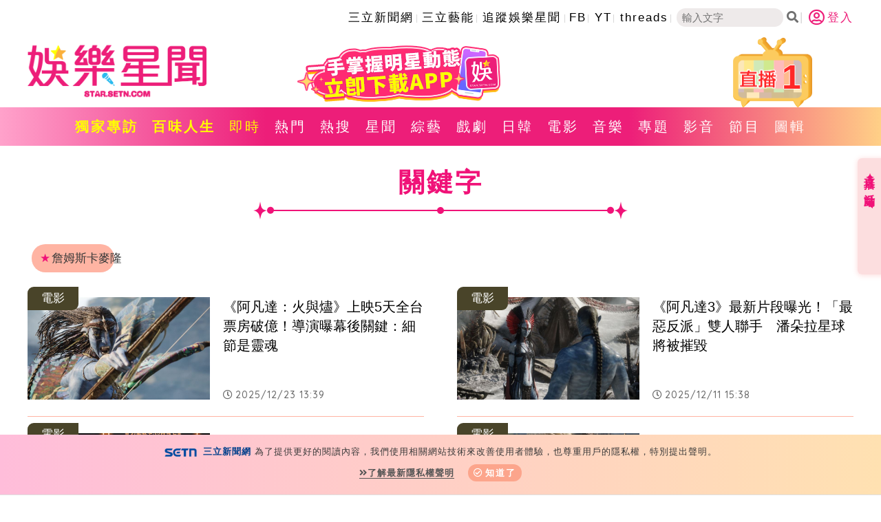

--- FILE ---
content_type: text/html; charset=utf-8
request_url: https://star.setn.com/tag/152874/
body_size: 10015
content:




<!DOCTYPE html>

<html xmlns="http://www.w3.org/1999/xhtml" dir="ltr" lang="zh-Hant" xmlns:og="http://opengraphprotocol.org/schema/" xmlns:fb="http://ogp.me/ns/fb#" itemtype="http://schema.org/">
<head id="Head1">


        <title>詹姆斯卡麥隆 娛樂關鍵字 | 娛樂星聞 STAR.SETN.COM</title>
        <meta name="Title" content="詹姆斯卡麥隆 娛樂關鍵字 | 娛樂星聞 STAR.SETN.COM" />
        <meta name="Description" content="給你最新、最快的詹姆斯卡麥隆娛樂新聞、影音與現場直播，讓你一手掌握藝人八卦、明星動態、網紅新聞、追劇推薦、電影推薦、時尚潮流" />
        <meta name="keywords" content="詹姆斯卡麥隆,娛樂新聞網,娛樂星聞,三立娛樂新聞,戲劇推薦,綜藝新聞,電影情報,藝人新聞,明星新聞,八卦新聞,音樂新聞,日韓偶像,百味人生,願望,綜藝玩很大,綜藝大熱門,天知道,型男大主廚,完全娛樂,愛玩客,超級夜總會,超級紅人榜,戲說台灣,在台灣的故事,寶島神很大,我們回家吧,上山下海過一夜,三立台劇,三立華劇,華流,潮流,上山吧!台灣隊,我們這一攤,SCOOL,上船了各位" />
        <meta name="news_keywords" itemprop="keywords" content="詹姆斯卡麥隆,娛樂新聞網,娛樂星聞,三立娛樂新聞,戲劇推薦,綜藝新聞,電影情報,藝人新聞,明星新聞,八卦新聞,音樂新聞,日韓偶像,百味人生,願望,綜藝玩很大,綜藝大熱門,天知道,型男大主廚,完全娛樂,愛玩客,超級夜總會,超級紅人榜,戲說台灣,在台灣的故事,寶島神很大,我們回家吧,上山下海過一夜,三立台劇,三立華劇,華流,潮流,上山吧!台灣隊,我們這一攤,SCOOL,上船了各位" />
        <meta property="og:title" content="詹姆斯卡麥隆 娛樂關鍵字 | 娛樂星聞 STAR.SETN.COM" />
        <meta property="og:description" content="給你最新、最快的詹姆斯卡麥隆娛樂新聞、影音與現場直播，讓你一手掌握藝人八卦、明星動態、網紅新聞、追劇推薦、電影推薦、時尚潮流" />
        <meta property="og:image" content="https://star.setn.com/content/images/DefaultImage.png" />
        <meta property="og:url" content="https://star.setn.com/tag/152874/" />
        <link rel="canonical" href="https://star.setn.com/tag/152874/" />
        <link rel="alternate" hreflang="zh-Hant" href="https://star.setn.com/tag/152874/" />
    <meta name="application-name" content="三立娛樂星聞" />
    <meta http-equiv="content-type" content="text/html; charset=utf-8" />
    <meta name="viewport" content="width=device-width, initial-scale=1.0, user-scalable=no, minimum-scale=1.0, maximum-scale=1.0">

    
    <meta name="robots" content="max-image-preview:large" />
    <meta property="fb:admins" content="100005669711362" />
    <meta property="fb:app_id" content="1385360291698338" />

    <meta property="og:type" content="article" />
    <meta property="og:locale" content="zh_TW">
    <meta property="og:image:type" content="image/jpeg" />
    <meta property="og:image:width" content="600">
    <meta property="og:image:height" content="315">
    <meta property="og:site_name" name="application-name" content="三立娛樂星聞" />

    <meta name="author" content="娛樂星聞" />
    <meta name="source" content="娛樂星聞" />
    

    <link rel='shortcut icon' type='image/vnd.microsoft.icon' href='/favicon.ico'>  
    <link rel='icon' type='image/png' href='/favicon.png'>    
    <meta name="format-detection" content="telephone=no">

    <link rel="stylesheet" type="text/css" href="/Content/css/reset.css">

    
    <link rel="stylesheet" href="https://www.setn.com/resources/OwlCarousel2-2.3.4/assets/owl.carousel.min.css" />
    <link rel="stylesheet" href="https://www.setn.com/resources/OwlCarousel2-2.3.4/assets/owl.theme.default.min.css" />

    <link rel="stylesheet" type="text/css" href="/Content/css/base.css?v=20260112" />
    <link href="https://www.setn.com/css/keyclock.css" rel="stylesheet" />
    <link rel="stylesheet" type="text/css" href="/Content/css/style.css?v=2025050701" />


    
    <link rel="stylesheet" href="https://cdnjs.cloudflare.com/ajax/libs/font-awesome/5.9.0/css/all.css" />

    <link href="https://fonts.googleapis.com/css2?family=Quicksand:wght@500&display=swap" rel="stylesheet">


    <script src="https://ajax.googleapis.com/ajax/libs/jquery/3.4.1/jquery.min.js"></script>
    <script type="text/javascript" src="https://www.setn.com/js/jquery.cookie.js"></script>
    <script type="text/javascript" src="https://www.setn.com/js/jquery.lazyload.min.js"></script>
    <script type="text/javascript" src="https://www.setn.com/js/CookieUtil.js"></script>
    <script>
        var client_ip = '3.15.20.192';
        var KEYCLOCK = {
            ORIGIN: 'https://oauth.setn.com/',
            LOGIN: '/login',
            LOGOUT: 'https://oauth.setn.com/auth/realms/SETGroup/protocol/openid-connect/logout?redirect_uri=https%3a%2f%2fstar.setn.com%2ftag%2f152874%2f',
            MEMBER: 'https://member.setn.com/Member?base_url=https%3a%2f%2fstar.setn.com&amp;kc_locale=zh-TW',
            CLIENTID: 'star_webclient',
        };
    </script>
    <script type="text/javascript" src="https://www.setn.com/js/keyclock.js"></script>


    



<script>
    var _comscore = _comscore || [];
    _comscore.push({
        c1: "2", c2: "20617561",
        options: {
            enableFirstPartyCookie: true
        }
         });
    (function () {
        var s = document.createElement("script"), el = document.getElementsByTagName("script")[0]; s.async = true;
        s.src = (document.location.protocol == "https:" ? "https://sb" : "http://b") + ".scorecardresearch.com/cs/20617561/beacon.js";
        el.parentNode.insertBefore(s, el);
    })();
</script>
<noscript>
    <img src="http://b.scorecardresearch.com/p?c1=2&c2=20617561&cv=2.0&cj=1" />
</noscript>



<script type='text/javascript'>
    var googletag = googletag || {};
    googletag.cmd = googletag.cmd || [];
    (function () {
        var gads = document.createElement('script');
        gads.async = true;
        gads.type = 'text/javascript';
        var useSSL = 'https:' == document.location.protocol;
        gads.src = (useSSL ? 'https:' : 'http:') +
            '//www.googletagservices.com/tag/js/gpt.js';
        var node = document.getElementsByTagName('script')[0];
        node.parentNode.insertBefore(gads, node);
    })();
</script>

<script src="https://apis.google.com/js/platform.js" async defer>
    { lang: 'zh-TW' }
</script>

<!-- GAID *.setn.com-->
<script type="text/javascript">
    var setn_visitor_id = '';
    var setn_ga_id = '';
    try {
        setn_ga_id = getCookie("_ga");
        if (setn_ga_id.length > 0) {
            //setn_visitor_id 設定為 GAID For 大數據使用
            setn_visitor_id = setn_ga_id.substring(6);
        }
    }
    catch (ex) { }
</script>
<!-- End GAID -->

<!-- Google Tag Manager -->
<script>
    (function (w, d, s, l, i) {
        w[l] = w[l] || []; w[l].push({
            'gtm.start':
                new Date().getTime(), event: 'gtm.js'
        }); var f = d.getElementsByTagName(s)[0],
            j = d.createElement(s), dl = l != 'dataLayer' ? '&l=' + l : ''; j.async = true; j.src =
                'https://www.googletagmanager.com/gtm.js?id=' + i + dl; f.parentNode.insertBefore(j, f);
    })(window, document, 'script', 'dataLayer', 'GTM-NZ3723M');

    //GA4 取代GA3 Event function, 因為使用GTM(不送GTAG Event), 避免 JavaScript 錯誤
    function ga(szSend, szEvent, szEventName, szCategory, szLabel = '') {
    }

</script>
<!-- End Google Tag Manager -->

    <script async defer crossorigin="anonymous" src="https://connect.facebook.net/zh_TW/sdk.js#xfbml=1&version=v5.0&appId=579792962597423&autoLogAppEvents=1"></script>

    
    <script type="text/javascript" src="https://www.setn.com/js/js_base.js?ver=20200525"></script>

    <script type="text/javascript">
        var dfpadCode = "/21685920852/setn_star";
        var image_shost = 'https://attach.setn.com/newsimages';


    </script>

    <script type='text/javascript'>
        var tagtoo_advertiser_id = 2851;
        var tagtoo_ga = document.createElement('script');
        tagtoo_ga.type = 'text/javascript';
        tagtoo_ga.async = true;
        tagtoo_ga.src = '//ad.tagtoo.co/media/ad/track.js';
        var tagtoo_s = document.getElementsByTagName('script')[0];
        tagtoo_s.parentNode.insertBefore(tagtoo_ga, tagtoo_s);
    </script>

    <script type="application/ld+json">
        {
          "@context": "https://schema.org",
          "@type": "Organization",
          "url": "https://star.setn.com/",
          "name": "娛樂星聞 STAR.SETN.COM",
          "image": "https://star.setn.com/content/images/DefaultImage.png",
          "logo": "https://attach.setn.com/images/star_setn_2020.png",
          "address": [
            {
              "@type": "PostalAddress",
              "name": "三立電視",
              "addressCountry": "TW",
              "streetAddress": "舊宗路一段159號",
              "addressLocality": "台北市內湖區",
              "postalCode": "114"
            }
          ],
          "contactPoint": [
            {
              "@type": "ContactPoint",
              "email": "2018setn@gmail.com",
              "telephone": "02-87928888"
            }
          ]
        }
    </script>
</head>
<body>


    <!-- Google Tag Manager (noscript) -->
    <noscript>
        <iframe src="https://www.googletagmanager.com/ns.html?id=GTM-NZ3723M" height="0" width="0" style="display:none;visibility:hidden"></iframe>
    </noscript>
    <!-- End Google Tag Manager (noscript) -->

    <div id="fb-root"></div>
    


    




    <div class="hidden visible_md" id="appLink">
        <div class="btnHeadAd liveClose" id="appLinkR">
            <i class="fas fa-times-circle"></i>
        </div>
        <div id="gad-ad320-fixtop" class="">


            <iframe id="topad" src="//ad.setn.com/Ads/ShowAds/SETN/setn_m_top_300x250" frameborder="0" allowfullscreen scrolling="no" style=" width:100%;"></iframe>
        </div>

    </div>


    <header>
        <div class="topLink align-center hidden-print">

            <ul>
                        <li><a href="https://www.setn.com/" target="_blank">三立新聞網</a></li>
                        <li><a href="https://star.settv.com.tw/?utm_source=setn&amp;utm_medium=star&amp;utm_campaign=settalent" target="_blank">三立藝能</a></li>
                        <li><a href="https://news.google.com/publications/CAAqBwgKMJXZpwwwp-G1BA?hl=zh-TW&amp;gl=TW&amp;ceid=TW%3Azh-Hant" target="_blank">追蹤娛樂星聞</a></li>
                        <li><a href="https://www.facebook.com/star.iset" target="_blank">FB</a></li>
                        <li><a href="https://www.youtube.com/@star_setn" target="_blank">YT</a></li>
                        <li><a href="https://www.threads.net/@setstarmedia" target="_blank">threads</a></li>
                <li class="search-area">
                    <input id="keywordtop" class="txtSearch" name="textfield" type="text" placeholder="輸入文字" size="15"><span class="social-button search btnSearch" id="mHeadSearchBtn"><i class="fas fa-search"></i></span>
                </li>
            </ul>
                <div id="user-login" class="loginBox loginBox-lay-rwd">
                    <div class="hidden">
                        <iframe src="https://oauth.setn.com/auth/realms/SETGroup/loginstatus/login-check-iframe.html" id="myframe" style="display:none;"></iframe>
                    </div>
                </div>
        </div>

        <div class="mainHeader margin1 container flexbox alignCenter">
            <div class="logo">
                <a href="/"><img class="printdiv" src="https://attach.setn.com/images/star_setn_2020.png" alt="娛樂星聞2020" width="260" height="106"></a>
            </div>
            <div class="headerBox flexbox align-center hidden-print">
                    <a href="https://acts.setn.com/starapp/" target="_blank">
                        <img src="https://attach.setn.com/images/2025setne _header-n5.png">
                    </a>
            </div>
                <div class="liveArea hidden-print">
                    <div class="liveTv" id="liveListBtn">
                        <div class="live">1</div>
                        <img src="/Content/images/liveTv.png" alt="直播" width="115" height="103">
                    </div>
                    <div class="dropdownBox" id="liveListBox">
                        <ul class="dropdownLive">
                                <li>
                                    <a href="https://live.setn.com/Live/358" target="_blank">
                                        <span class="liveIcon">&#9873;</span>CH54三立新聞台直播
                                    </a>
                                </li>
                        </ul>
                    </div>
                </div>
        </div>
    </header>

    <div class="mHeadSearch" id="mHeadSearch">
        <div class="hidden visible_md">
            <input id="keywordmobile" type="text" class="searchText txtSearch" data-top="2" data-left="2" name="q" value="" onclick="return false;" id="searchtxt" maxlength="100" placeholder="搜尋" autocomplete="off">
            <a class="s-icon mSearchBtn btnSearch" id="btnSearch" href="javascript:void(0);">
                <i class="fas fa-search"></i>
            </a>
        </div>
    </div>

    <div class="menu hidden-print">
        <div class="container">
            <ul class="flexbox flexboxCenter" id="nav" data-action="tag" data-ctrlUrl="viewall">


                    <li class="navItem "><a href="https://www.setn.com/project.aspx?ProjectID=7091" style="color: #FFFF00; font-weight: bold;" target="_blank">獨家專訪</a></li>
                    <li class="navItem "><a href="https://www.setn.com/Project.aspx?ProjectID=10674" style="color: #FFFF00; font-weight: bold;" target="_blank">百味人生</a></li>
                    <li class="navItem active"><a href="/viewall/"  target="_self">即時</a></li>
                    <li class="navItem "><a href="/viewall/hot"  target="_self">熱門</a></li>
                    <li class="navItem "><a href="/topic"  target="_self">熱搜</a></li>
                    <li class="navItem "><a href="/category/17"  target="_self">星聞</a></li>
                    <li class="navItem "><a href="/category/64"  target="_self">綜藝</a></li>
                    <li class="navItem "><a href="/category/67"  target="_self">戲劇</a></li>
                    <li class="navItem "><a href="/category/45"  target="_self">日韓</a></li>
                    <li class="navItem "><a href="/category/63"  target="_self">電影</a></li>
                    <li class="navItem "><a href="/category/46"  target="_self">音樂</a></li>
                    <li class="navItem "><a href="/projects/"  target="_self">專題</a></li>
                    <li class="navItem "><a href="/videos"  target="_self">影音</a></li>
                    <li class="navItem "><a href="/program"  target="_self">節目</a></li>
                    <li class="navItem "><a href="/photos"  target="_self">圖輯</a></li>
            </ul>
        </div>
    </div>

    




<script>
    var mCookieCount = procAdCookies();
    var hadFloatAd = false;


    function procAdCookies() {
        var recycle = getCookie('m_adRecycle');
        var count = getCookie('m_adRecycleCount');
        var reCount = 1;
        if (recycle === '' || count === '') {
            setCookie('m_adRecycle', reCount, 1800);
            setCookie('m_adRecycleCount', reCount, -1);
        }
        else {
            reCount = parseInt(count, 10) + 1;
            setCookie('m_adRecycleCount', reCount, -1);
        }
        return reCount;
    }


    $(document).ready(function () {
        var paraFloatAd = [];
                
        paraFloatAd.push({
            'ID': 345,
            'RepeatTimes': [],
            'AdCode': '/21685920852/setnews_m_300x250_StarChannel',
            'isntChrome':true,
            'isChrome': false
                    });
                
            
        jQuery.each(paraFloatAd, function (i, ad) {
            if (ad.isntChrome == isntChrome() || ad.isChrome == isChrome()) {
                if ((ad.RepeatTimes.indexOf(mCookieCount) > -1 || ad.RepeatTimes.length <= 0) && isMobile() && $(window).width() < 900) {
                    var tempPara = [{ plate: ad.AdCode, size: [[300, 250], [320, 480]], id: 'div-gpt-ad-1484644479957-0', area: 'gad_div-gpt-ad-1423797127883-0', marginTop: 0 }];
                    GoogleADExecute(tempPara, function (event) { if (!event.isEmpty) { active_m_ad(); } });
                    hadFloatAd = true;
                }
            }
        });
            


    });





</script>


    <div id="float_ad" style="display: none;">
        <div id="ad">
            <div class="close_ad"></div>
            <div id='gad_div-gpt-ad-1423797127883-0'></div>
        </div>
    </div>



    


<div class="container">
    <div class="margin2">
        <div class="title"><h2>關鍵字</h2></div>
        <span class="titleBorder"></span>
        <nav class="realtimeNav">
            <ul class="flexbox flexboxStart">
                <li><span>&#9733;</span>詹姆斯卡麥隆</li>
            </ul>
        </nav>
    </div>
    <div class="flexbox realtimeNews">
        


        <div class="newsItems">
            <div class="flexbox flexboxStart">
                <div class="rtNewsPic">
                    <div class="headlineNo" style="background-color:#494429;">電影</div>
                    <a href="/news/1769651" target="_blank">
                        <div class="imageContainer">
                            
                            <img class="" src="https://attach.setn.com/newsimages/2025/12/23/5393418-PH.jpg" data-src="https://attach.setn.com/newsimages/2025/12/23/5393418-PH.jpg" data-site="Star" alt="《阿凡達》5天全台破億　導演曝幕後關鍵">
                        </div>
                    </a>

                </div>
                <div class="rtNewsInfo">
                    <h3 class="newsTitle"><a href="/news/1769651" target="_blank">《阿凡達：火與燼》上映5天全台票房破億！導演曝幕後關鍵：細節是靈魂</a></h3>
                    <div class="newsTime"><i class="far fa-clock"></i><time>2025/12/23 13:39</time></div>
                </div>
            </div>

        </div>
        <div class="newsItems">
            <div class="flexbox flexboxStart">
                <div class="rtNewsPic">
                    <div class="headlineNo" style="background-color:#494429;">電影</div>
                    <a href="/news/1764127" target="_blank">
                        <div class="imageContainer">
                            
                            <img class="lazy" src="/content/images/DefaultImage.png" data-src="https://attach.setn.com/newsimages/2025/12/11/5379229-PH.jpg" data-site="Star" alt="《阿凡達3》新片段曝光　潘朵拉將被摧毀">
                        </div>
                    </a>

                </div>
                <div class="rtNewsInfo">
                    <h3 class="newsTitle"><a href="/news/1764127" target="_blank">《阿凡達3》最新片段曝光！「最惡反派」雙人聯手　潘朵拉星球將被摧毀</a></h3>
                    <div class="newsTime"><i class="far fa-clock"></i><time>2025/12/11 15:38</time></div>
                </div>
            </div>

        </div>
        <div class="newsItems">
            <div class="flexbox flexboxStart">
                <div class="rtNewsPic">
                    <div class="headlineNo" style="background-color:#494429;">電影</div>
                    <a href="/news/1760311" target="_blank">
                        <div class="imageContainer">
                            
                            <img class="lazy" src="/content/images/DefaultImage.png" data-src="https://attach.setn.com/newsimages/2025/12/03/5369532-PH.jpg" data-site="Star" alt="《阿凡達》特典一次看　他喊：震撼到心底">
                        </div>
                    </a>

                </div>
                <div class="rtNewsInfo">
                    <h3 class="newsTitle"><a href="/news/1760311" target="_blank">《阿凡達3》世界首映！導演喊：情感震撼到心底　影城特典A3海報一次看</a></h3>
                    <div class="newsTime"><i class="far fa-clock"></i><time>2025/12/03 16:57</time></div>
                </div>
            </div>

        </div>
        <div class="newsItems">
            <div class="flexbox flexboxStart">
                <div class="rtNewsPic">
                    <div class="headlineNo" style="background-color:#494429;">電影</div>
                    <a href="/news/1757515" target="_blank">
                        <div class="imageContainer">
                            
                            <img class="lazy" src="/content/images/DefaultImage.png" data-src="https://attach.setn.com/newsimages/2025/11/27/5362550-PH.jpg" data-site="Star" alt="《阿凡達3》幕後曝　他喊比前兩部更震撼">
                        </div>
                    </a>

                </div>
                <div class="rtNewsInfo">
                    <h3 class="newsTitle"><a href="/news/1757515" target="_blank">《阿凡達3》幕後曝光！三大影后齊聲背書　他保證超震撼：前兩部集大成</a></h3>
                    <div class="newsTime"><i class="far fa-clock"></i><time>2025/11/27 21:52</time></div>
                </div>
            </div>

        </div>



    </div>

    







</div>




        <div class="wrapper3">
            <div class="container">
                


<div class="title"><h2>最新圖輯</h2></div>
<span class="titleBorder"></span>
<div class="flexbox photoBox photoRow">
    <div class="album">
        <div>
            <a href="/photo/10738" target="_blank">
                <div class="photoContainer">
                    <img class="lazy" src="/content/images/DefaultImage.png" data-src="https://attach.setn.com/newsimages/2025/12/25/5397080-XXL.jpg" alt="羅志祥30周年演唱會" width="510" height="340">
                </div>
            </a>

            <div class="photoInfo flexbox flexboxStart">
                <div class="photoIcon"><i class="fas fa-camera-retro"></i></div>
                <h3 class="newsTitle"> <a href="/photo/10738" target="_blank">羅志祥30周年演唱會</a></h3>
            </div>
        </div>
        
    </div>
    <div class="album">
        <div>
            <a href="/photo/10737" target="_blank">
                <div class="photoContainer">
                    <img class="lazy" src="/content/images/DefaultImage.png" data-src="https://attach.setn.com/newsimages/2025/12/25/5397053-XXL.jpg" alt="凱琳專訪" width="510" height="340">
                </div>
            </a>

            <div class="photoInfo flexbox flexboxStart">
                <div class="photoIcon"><i class="fas fa-camera-retro"></i></div>
                <h3 class="newsTitle"> <a href="/photo/10737" target="_blank">凱琳專訪</a></h3>
            </div>
        </div>
        
    </div>
    <div class="album">
        <div>
            <a href="/photo/10736" target="_blank">
                <div class="photoContainer">
                    <img class="lazy" src="/content/images/DefaultImage.png" data-src="https://attach.setn.com/newsimages/2025/12/25/5397035-XXL.jpg" alt="黃鐙輝、吳念軒、黃騰浩專訪" width="510" height="340">
                </div>
            </a>

            <div class="photoInfo flexbox flexboxStart">
                <div class="photoIcon"><i class="fas fa-camera-retro"></i></div>
                <h3 class="newsTitle"> <a href="/photo/10736" target="_blank">黃鐙輝、吳念軒、黃騰浩專訪</a></h3>
            </div>
        </div>
        
    </div>


</div>

            </div>
        </div>


<div class="wrapper1">
    <div class="container flexbox alignCenter eAd_hotFocus">
        <div class="e_ad">
            <div id="gad_div-gpt-ad-marketing_bottom"></div>
        </div>
        <div class="hotFocus">

<div class="title"><h2>HOT焦點</h2></div>
<span class="hotBorder"></span>


<div class="hotWrapper">

        <div class="newsImgList flexbox marginB">
            <a href="/news/1784272" target="_blank">
                <div class="newsImg">
                    <div class="imageContainer">
                        
                        <img class="lazy" src="/content/images/DefaultImage.png" data-src="https://attach.setn.com/newsimages/2026/01/21/5427080-L.jpg" alt="近50年經典不敗！愛妮雅絲瓜露榮獲玉山獎" width="210" height="118">
                    </div>
                </div>
            </a>

            <div class="newsImgInfo flexbox align-content hotNews">
                <h3 class="newsTitleWrap"><a href="/news/1784272" target="_blank">近50年經典不敗！愛妮雅絲瓜露榮獲玉山獎</a></h3>
            </div>

        </div>
        <div class="newsImgList flexbox marginB">
            <a href="/news/1784065" target="_blank">
                <div class="newsImg">
                    <div class="imageContainer">
                        
                        <img class="lazy" src="/content/images/DefaultImage.png" data-src="https://attach.setn.com/newsimages/2026/01/21/5426816-L.jpg" alt="寒冬送暖！郭子乾伴獨居長者圍爐、大掃除" width="210" height="118">
                    </div>
                </div>
            </a>

            <div class="newsImgInfo flexbox align-content hotNews">
                <h3 class="newsTitleWrap"><a href="/news/1784065" target="_blank">寒冬送暖！郭子乾伴獨居長者圍爐、大掃除</a></h3>
            </div>

        </div>
        <div class="newsImgList flexbox marginB">
            <a href="/news/1783670" target="_blank">
                <div class="newsImg">
                    <div class="imageContainer">
                        
                        <img class="lazy" src="/content/images/DefaultImage.png" data-src="https://attach.setn.com/newsimages/2026/01/20/5425682-L.jpg" alt="「腕」救健康！別輕忽手腕痠痛" width="210" height="118">
                    </div>
                </div>
            </a>

            <div class="newsImgInfo flexbox align-content hotNews">
                <h3 class="newsTitleWrap"><a href="/news/1783670" target="_blank">「腕」救健康！別輕忽手腕痠痛</a></h3>
            </div>

        </div>

</div>

<div class="more hotMore"><a href="/viewall/31" target="_blank">更多焦點+</a></div>








        </div>
    </div>
</div>


<link href="/Content/css/neo4jd3.css" rel="stylesheet" />


    <div class="container categoryArea">
        <div class="title"><h2>熱門人物</h2></div>
        <span class="titleBorder"></span>
        <div class="flexbox categoryBox" id="hotPerson">

        </div>
    </div>

    <footer class="hidden-print">
        <div class="footerInfo flexbox">
            <div class="footerLink">
                    <ul>
                            <li><a href="https://www.setn.com/about.aspx" target="_self">關於三立新聞網</a></li>
                            <li><a href="https://www.setn.com/Privacy.aspx" target="_self">隱私權聲明</a></li>
                            <li><a href="https://blogs.iset.com.tw/setn/" target="_self">三立新聞自律守則</a></li>
                            <li><a href="mailto:2018setn@gmail.com" target="_self">合作提案窗口</a></li>
                            <li><a href="https://www.setn.com/tellme.aspx?dtype=3" target="_blank">意見反應</a></li>
                    </ul>
            </div>
            <div class="appLink flexbox">
                <a href="https://acts.setn.com/event/2024newsapp/" target="_blank">
                    <img src="/Content/images/icon/setnApp.png" alt="三立新聞網APP" width="57" height="57">
                </a>
                <a href="https://acts.setn.com/starapp/" target="_blank">
                    <img src="/Content/images/icon/entApp.png" alt="娛樂星聞APP" width="57" height="57">
                </a>
            </div>
        </div>
        <div class="copyright">Copyright ©2026 Sanlih E-Television All Rights Reserved 版權所有 盜用必究 台北市內湖區舊宗路一段159號 02-8792-8888</div>

    </footer>


    <div id="gotop" class="hidden-print"><i class="fa fa-angle-up"></i></div>



        <div id="divFloatToolsView" class="floatArea flexbox floatArea_hidden hidden-print">
            <div class="floatTitle" id="floatAreaTab">
                <div class="onlineA">直播✦活動</div>
                <div class="arrowBlock" style="width: 100%; text-align: center; margin-top: 10px;"><span class="arrow"></span></div>
            </div>

            <div>
                    <div class="float">
                        <div class="floatCarousel owl-carousel owl-theme">
                                <div class="item">
                                    <a class="gt" pa="全網" pl="浮水印-上" lb="《上山吧！台灣隊》人生幹大事" href="https://www.youtube.com/watch?v=2HG6aL31-ho" target=&quot;_blank&quot;>
                                        <img class="owl-lazy" data-src="https://attach.setn.com/images/20251126_team taiwan_140x270.png" alt="《上山吧！台灣隊》人生幹大事" width="140" height="270">
                                    </a>
                                </div>
                                <div class="item">
                                    <a class="gt" pa="全網" pl="浮水印-上" lb="台灣彩券開獎直播中" href="https://acts.setn.com/event/ilottery/" target=&quot;_blank&quot;>
                                        <img class="owl-lazy" data-src="https://attach.setn.com/images/20231229205159_lotto_140x270.png" alt="台灣彩券開獎直播中" width="140" height="270">
                                    </a>
                                </div>
                        </div>
                    </div>

                    <div class="float">
                        <div class="floatCarousel owl-carousel owl-theme">
                                <div class="item">
                                    <a class="gt" pa="全網" pl="浮水印-下" lb="追蹤娛樂Google新聞" href="https://news.google.com/publications/CAAqBwgKMJXZpwwwp-G1BA?hl=zh-TW&amp;gl=TW&amp;ceid=TW%3Azh-Hant" target=&quot;_blank&quot;>
                                        <img class="owl-lazy" data-src="https://attach.setn.com/images/google news-setnE3_140x135.gif" alt="追蹤娛樂Google新聞" width="140" height="135">
                                    </a>
                                </div>

                            
                        </div>
                    </div>

            </div>
        </div>


    <div id="compass-fit-4307894"></div>
    <script charset="UTF-8">
        if (isMobile()) {
            (function () {
                var _lgy_lw = document.createElement("script");
                _lgy_lw.type = "text/javascript";
                _lgy_lw.charset = "UTF-8";
                _lgy_lw.async = true;
                _lgy_lw.src = "https://nt.compass-fit.jp/lift_widget.js?adspot_id=4307894";
                var _lgy_lw_0 = document.getElementsByTagName("script")[0];
                _lgy_lw_0.parentNode.insertBefore(_lgy_lw, _lgy_lw_0);
                })();
        }

    </script>



    <div class="privacy-area" style="display:none;">
        <img src="/Content/images/logo/logo-title-s.png" width="47" height="12">
        <span style="font-weight: 700; color: #04418c; margin-right: 5px;">三立新聞網</span>為了提供更好的閱讀內容，我們使用相關網站技術來改善使用者體驗，也尊重用戶的隱私權，特別提出聲明。<br>
        <div>
            <span class="privacy-link"><a href="https://www.setn.com/privacy.aspx" target="_blank" class="gt" pa="隱私權" pl="隱私權聲明"><i class="fas fa-angle-double-right"></i>了解最新隱私權聲明</a></span>
            <span class="privacy-bt"><a href="javascript:void(0);" id="btnPrivacy" target="_blank"><i class="far fa-check-circle"></i>知道了</a></span>
        </div>
    </div>
    <input id="hfWebsite" type="hidden" value="8" />


    <script type="text/javascript" src="https://www.setn.com/resources/owlcarousel/owl.carousel.min.js"></script>
    <script type="text/javascript" src="https://www.setn.com/js/ga/googleanalytics.js"></script>


    <script type="text/javascript" src="/Scripts/base.js"></script>
    <script type="text/javascript" src="/Scripts/script.js?v=20221121"></script>
    <script type="text/javascript" src="/Scripts/LogTracer.js"></script>

    
    
    <script>
        $(document).ready(function () {
            var para = [{ plate: 'search_300x250_1', id: 'div-gpt-ad-marketing_bottom' }];

            LoadAD(para);
        });
    </script>



    <script type="text/javascript">

        var hostname = document.domain;
        if (hostname.indexOf("sanlih") > -1) {
            document.domain = 'sanlih.com.tw';
        }
        else if (hostname.indexOf("setn") > -1) {
            document.domain = 'setn.com';
        }

        $(function () {
            BarAD();
            $("#mHeadSearchBtn").click(function () {
                $('#mHeadSearch').slideToggle();
            });


            setTimeout(function () {
                $("#divFloatToolsView").addClass("floatArea_hidden");
            }, 10000);

            $("#liveListBtn").click(function () {
                $("#liveListBox").fadeToggle();
            });

            $(window).click(function () {
                $("#liveListBox").fadeOut();
            });

            $('#liveListBox, #liveListBtn').click(function (event) {
                event.stopPropagation();
            });



            $('.closeModal, .modalLayBG').click(function () {

                $('.modalLay').fadeOut(200);

                var $_iframeCover = $(this).parents(".modalLay").find("#iframeCover");

                if ($_iframeCover.length > 0) {
                    $_iframeCover.empty();
                }

                return false;
            });


            //MTopBannerStatus

            var MobileTopBanner = getCookie('MTopBannerStatus');

            if ((MobileTopBanner != false && MobileTopBanner != "false") || MobileTopBanner == "") {
                try {
                    $('#topad').on('load', function () {
                        var $_iframe = $(this);
                        var $_contents = $_iframe.contents();
                        if ($_contents.find("#player").length > 0) {
                            $_iframe.css("height", "56.25vw");
                            $("#appLink").show();

                            document.getElementById('topad').contentWindow.proceBannerAdsView();

                        }
                        else if ($_contents.find("#imgBG").length > 0) {
                            $_iframe.css("height", "calc(100vw * 5 / 32 )");
                            $("#appLink").show();

                        }
                        else {
                            $("#appLink").remove();

                        }
                    });
                } catch (e) {
                    $("#appLink").remove();

                }

            }
            else {
                $("#appLink").remove();
            }

            if (!isMobile()) {
                $("#appLink").remove();
            }


            $("#appLinkR").click(function () {
                cookieHelper.SetMobileTopBanner();
                $("#appLink").remove();
            });

            if ($(".curtainBtn").length > 0) {
                var CurtainADCount = 15;
                setTimeout(function () {
                    if ($(".curtain-center").hasClass("active")) {
                        $(".curtainBtn").click();
                    }
                }, 1000 * CurtainADCount);
            }
            HotPerson();

        });

        function BarAD() {
            var width = screen.width;



            if (width > 970) {
                var custTagIdUrl = "";
                try {
                    if (customtagid != null && customtagid != "") {
                        custTagIdUrl = "?customtagid=" + customtagid;
                    }
                }
                catch (ex) {
                }
                var para = [{ plate: '/21685920852/setnE_expand_all', size: [[970, 250]], id: 'div-gpt-ad-masthead_all_PC', area: 'gad_div-gpt-ad-masthead_all_PC' }];
                GetFlowAD("https://ad.setn.com/Ads/AdIsShow/SETN/top_header_setn" + custTagIdUrl, para, "gad_div-gpt-ad-masthead_all_PC");


            } else if (width >= 768 && width <= 970) {

                var para = [{ plate: 'setnE_expand_all', id: 'div-gpt-ad-masthead_all_PAD', size: [728, 90] }];
                LoadAD(para);

            } else if (width < 768) {

                var para = [{ plate: 'setnE_expand_all', id: 'div-gpt-ad-masthead_all_PAD', size: [320, 100] }];
                LoadAD(para);

            }
            else {
                $("#gad_div-gpt-ad-masthead_all").empty();
            }
        }
      
        function footerADchg() {

            var $_iframe = $('#footerAD');
            var $_contents = $_iframe.contents();

            $_iframe.css("height", $_contents.find("body").height());

        }


        function HotPerson() {
            var hp = [
  {
    "no": 1,
    "tagID": 449054,
    "tagText": "斐棋"
  },
  {
    "no": 2,
    "tagID": 3568,
    "tagText": "許孟哲"
  },
  {
    "no": 3,
    "tagID": 16780,
    "tagText": "貝克漢"
  },
  {
    "no": 4,
    "tagID": 85599,
    "tagText": "徐亨"
  },
  {
    "no": 5,
    "tagID": 3761,
    "tagText": "維多利亞"
  },
  {
    "no": 6,
    "tagID": 164684,
    "tagText": "林姵君"
  },
  {
    "no": 7,
    "tagID": 175884,
    "tagText": "咪妃"
  },
  {
    "no": 8,
    "tagID": 29596,
    "tagText": "賈永婕"
  },
  {
    "no": 9,
    "tagID": 18117,
    "tagText": "侯佩岑"
  },
  {
    "no": 10,
    "tagID": 28129,
    "tagText": "宋慧喬"
  },
  {
    "no": 11,
    "tagID": 11771,
    "tagText": "伊能靜"
  },
  {
    "no": 12,
    "tagID": 162768,
    "tagText": "張瀚元"
  },
  {
    "no": 13,
    "tagID": 74567,
    "tagText": "三上悠亞"
  },
  {
    "no": 14,
    "tagID": 120584,
    "tagText": "梓梓"
  },
  {
    "no": 15,
    "tagID": 505805,
    "tagText": "FormosaSexy"
  },
  {
    "no": 16,
    "tagID": 126108,
    "tagText": "Beckham"
  },
  {
    "no": 17,
    "tagID": 22150,
    "tagText": "曹西平"
  },
  {
    "no": 18,
    "tagID": 48412,
    "tagText": "Jeremy"
  },
  {
    "no": 19,
    "tagID": 64614,
    "tagText": "祖雄"
  },
  {
    "no": 20,
    "tagID": 169430,
    "tagText": "賴冠霖"
  }
];

            jQuery.each(hp, function (i, item) {
                $("#hotPerson").append('<a href="/tag/' + item.tagID + '?utm_source=star.setn.com&utm_medium=keyword&utm_campaign=personkeyword"><div class="categoryName"><span>&starf;</span>' + item.tagText + '</div></a>');
                if (i > 20) {
                    return false;
                }
            });

        }
    </script>

</body>
</html>


--- FILE ---
content_type: text/html; charset=utf-8
request_url: https://www.google.com/recaptcha/api2/aframe
body_size: 266
content:
<!DOCTYPE HTML><html><head><meta http-equiv="content-type" content="text/html; charset=UTF-8"></head><body><script nonce="DbJEHGJ8OC5sjdpsbuvcZg">/** Anti-fraud and anti-abuse applications only. See google.com/recaptcha */ try{var clients={'sodar':'https://pagead2.googlesyndication.com/pagead/sodar?'};window.addEventListener("message",function(a){try{if(a.source===window.parent){var b=JSON.parse(a.data);var c=clients[b['id']];if(c){var d=document.createElement('img');d.src=c+b['params']+'&rc='+(localStorage.getItem("rc::a")?sessionStorage.getItem("rc::b"):"");window.document.body.appendChild(d);sessionStorage.setItem("rc::e",parseInt(sessionStorage.getItem("rc::e")||0)+1);localStorage.setItem("rc::h",'1769052881011');}}}catch(b){}});window.parent.postMessage("_grecaptcha_ready", "*");}catch(b){}</script></body></html>

--- FILE ---
content_type: text/css
request_url: https://star.setn.com/Content/css/base.css?v=20260112
body_size: 7872
content:
@charset "utf-8";

@font-face {
    font-family: 'New Microsoft JhengHei';
    unicode-range: U+7db0, U+78A7, U+7B75;
    font-style: normal;
    font-weight: bold;
    src: local(MS Gothic), local(Yu Gothic);
}

@font-face {
    font-family: 'New Microsoft JhengHei';
    unicode-range: U+7db0, U+78A7, U+7B75;
    font-style: normal;
    font-weight: normal;
    src: local(微軟正黑體), local(Microsoft JhengHei);
}


html, body {
    -webkit-text-size-adjust: none;
    font-family: Verdana, 'New Microsoft JhengHei','Microsoft JhengHei', sans-serif;
    font-size: 17px;
    text-align: center;
    margin: 0;
    color: #3a3a3a;
}
time, .newsTime {
    font-family: 'Quicksand', sans-serif;
    letter-spacing: 1px;
}
a{
  text-decoration: none;
  color: #000000;
  cursor: pointer;
}
    a:hover, .privacy-link a:hover, .item a h3:hover,
    .topicNewsBox a:hover .newsWord, .newsArticle-block a:hover {
        color: #f01278;
    }
.privacy-link a:hover{border-bottom: 1px solid #f01278;}
.privacy-bt a:hover{background-color: #f01278;}
.projectBoxMore {
    order: 3;
    width: 100%;
}
.projectMore a{
  display:block;
  color: #000000;
  padding: 10px 0px;
  font-size: 17px;
  letter-spacing: 0.16rem;
  font-weight: 700;
  padding-right: 16px;
}

.projectMore > a > span {
    color: #F01278;
}
    .more a, .hotMore a {
        display: block;
        border: 1px solid #f01278;
        color: #f01278;
        border-radius: 50px;
        padding: 10px 40px;
        font-size: 17px;
        letter-spacing: 2px;
        margin: 2% auto;
    }
    .moreTopic {
        padding-top: 37px;
    }


.more a {
    width: 20%;
    margin-top: 37px;
}
.hotMore a{ width: 60%;}
.more a:hover {
    background-color: #F01278;
    border: 1px solid #F01278;
    color: #fff;
    font-weight: 700;
}
.projectMore a:hover {
    color: #F01278;
}


.titleBorder,.hotBorder{
  width: 86%;
  max-width: 550px;
  height: 26px;
  display: block;
  background-size: 100%;
  background-repeat: no-repeat;
  background-position: center;
  margin: 0 auto 23px auto;
}
.titleBorder{ background-image: url(../images/titleImg.png);}
.hotBorder {
    background-image: url(../images/hotBorderImg.png);
    width: 100%;
    background-size: contain;
}
.headerBox a {
  width: auto;
  height: 100%;
  margin: 0 auto;
}
.projectBorder {
  width: 70%;
}
.container{
  max-width: 1200px;
  margin: 2% auto;
  width: 98%;
}
.hidden {
    display: none;
}
h2,h3{ font-weight: normal;}
img,.liveCon.newsLive{ display: block; width: 100%; height:auto;}
.flexbox{
  display: flex;
  justify-content: space-between;
  flex-wrap:wrap;
}
.flexboxCenter{ justify-content: center;}
.flexboxStart{ justify-content: flex-start;}
.align-content{ align-content:space-between;}
.alignCenter{ align-items: center;}
.flexColumn{flex-direction: column;}
.marginB{ margin-bottom:5%;}
.margin1_0{margin: 1% 0;}
.margin2{margin:2% 0;}
.marginTB{ margin:2% auto;}
i{ margin-right: 1%;}
.flexwrap{flex-wrap: wrap;}
.flexnowrap{flex-wrap: nowrap;}
.btnSearch {
 cursor:pointer;
}

/*iframe youtube-------------------------------------------------*/
.video-container {
    position: relative;
    padding-bottom: 56.25%;
    height: 0;
    overflow: hidden;
}

    .video-container iframe, .video-container object, .video-container embed {
        position: absolute;
        top: 0;
        left: 0;
        width: 100%;
        height: 100%;
    }

/*over5min*/
.over5minSection{display: none;}
.over5minArea{
    z-index: 99999;
    position: fixed;
    width: 90%;
    transform: translate(-50%, -50%);
    top: 50%;
    left: 50%;
    background-color: #fff;
    padding: 30px;
    border-radius: 15px;
    box-shadow: 0px 0px 8px #888888;
    max-width: 1200px;
}
.over5min{  
  font-size: 24px;
  line-height: 1.6;
  border-bottom: 1px solid #e5e5e5;
  margin-bottom: 2%;
  text-align: left;
  padding: 8px 0;
}
.over5min p{width: 90%;color: #fc798d}
.over5minNewsBox a {
    width: 47%;
    display: inline-block;
    border-bottom: 1px solid #e5e5e5;
    margin-bottom: 1em;
    margin-right: 1em;
}
.over5minNewsBox a .newsInfo{width: 55%}
.over5minNewsBox{width: 70%;}
.over5minNewsBox .titleBorder{width: 100%;}
.over5minNewsBox h3{
  white-space: pre-wrap;
  overflow: visible;
  text-overflow: initial;
  text-align: left;
  line-height: 1.4;
}
/*over5min end*/

/*privacy*/
.privacy-area {
    position: fixed;
    bottom: 0;
    left: 0;
    width: 100%;
    text-align: center;
    letter-spacing: 1px;
    line-height: 24px;
    padding: 1em 2em;
    font-size: 13px;
    border-bottom: 1px solid #E0E0E0;
    background: linear-gradient(90.05deg, #FFBDDA 0%, #FFE1B1 100%);
    backdrop-filter: blur(20px);
    -webkit-backdrop-filter: blur(20px);
    z-index: 9;
    box-sizing: border-box;
}
.privacy-area img {
    width: 47px;
    margin-right: 4px;
    vertical-align: middle;
    display: inline-block;
}
.privacy-link { margin-right: 15px;}
.privacy-link a {
    color: #555;
    font-weight: 700;
    border-bottom: 1px solid #555;
}
.privacy-bt a {
    margin-top: 5px;
    color: #FFF;
    border-radius: 50px;
    font-weight: 700;
    background-color: #fca58c;
    padding: 5px 8px;
    letter-spacing: 2px;
}
.privacy-bt i { margin-right: 2px;}
.fa-angle-double-right{margin-right: 0;}
.fa-check-circle:before {
    content: "\f058";
}
.privacy-area > div {
  padding: 0.5em 0.25em;
}

@media (max-width: 1200px) {
    .privacy-area {
        padding: 0.75em 0.75em 3.5em 0.75em;
        text-align: justify;
    }

        .privacy-area > div {
            position: absolute;
            bottom: 1.25em;
            right: 1em;
        }
}

/*privacy end*/
.margin1 {
    margin: 1% auto;
}
.headAd{ margin: 3% auto;}
#gad_div-gpt-ad-masthead_all_PC {
    height: 250px;
}
/*header*/
header{ position: relative;}
.mainHeader {
    margin: 0 auto 0 auto;
    flex-wrap: nowrap;
    align-items: flex-end;
}
.topLink{  
  justify-content: flex-end; 
  height: 50px;
  letter-spacing: 2px;
  width: 99%;
  max-width: 1200px;
  margin: 0 auto;
}
    .topLink ul li, .footerLink ul li {
        display: inline-block;
        color: #707070;
        white-space: nowrap;
    }


        .topLink ul li:not(:last-child)::after, .footerLink ul li:not(:last-child)::after {
            content: "|";
            color: #d6d6d6;
            font-size: 12px;
            margin-left: 3%;
            vertical-align: middle;
        }

.search-area input {
    height: 25px;
    border-style: none;
    margin-right: 5px;
    border-radius: 50px;
    background-color: #EEEAEA;
    font-size: 15px;
    padding-left: 8px;
    outline: none;
}
.align-center{ display: flex; align-items: center;}
.logo{ width: 260px;}
.headerBox{ width: 45%;}
/*reciprocal*/
.reciprocal_area{ width: 30%;}
.reciprocal{ font-size: 45px; font-weight: 800;}
.reciprocal span{ font-size: 14px;}

/*dark*/
.reciprocal_title{color:#3a3a3a;}
.reciprocal{color: #b20000;}

/*light*/
.reciprocal_title-light{color:#ffffff;}
.reciprocal-light{color: #fccc99;}
/*reciprocal end*/

.liveTv{
  width: 50%;
  max-width: 115px;
  position: relative;
  cursor: pointer;
}
.live{
  position: absolute;
  font-weight: bold;
  font-size: 50px;
  color: #ff2828;
  top: 33%;
  right: 14%;
  z-index: 2;
  text-shadow: -1px 0 white, 0 1px white, 1px 0 white, 0 -1px white;
}
.liveArea {
    position: relative;
    display: flex;
    flex: 1;
    margin-right: 5%;
    justify-content:flex-end;
}

.dropdownBox{
  display: none;
  position: absolute;
  z-index: 999;
  top: 0px;
  left: auto;
  right: -3%;
}
.dropdownLive{
  border-radius: 8px;
  font-size: 16px;
  width: 300px;
  background-color: #f4b73b;
  letter-spacing: 1px;
  border: 1px solid rgb(244, 183, 59);
  top: 110px;
  position: absolute;
  right: 65px;
  filter: drop-shadow(0px 0px 4px #99804f);
  text-align: left;
  text-indent: 2em;
}
.dropdownLive:before {
    content: "";
    border-bottom: 10px solid #f4b73b;
    border-right: 10px solid transparent;
    border-left: 10px solid transparent;
    position: absolute;
    top: -10px;
    right: 45px;
    z-index: 10;
}
.dropdownLive li{ line-height: 2.2;}
/*.dropdownLive li:last-child{display: none;}*/
.dropdownLive .divider {
    height: 2px;
    overflow: hidden;
    background-color: #eaa61f;
    border-bottom: 1px solid #c98805;
}
.liveIcon{
  color: #ff2828;
  font-size: 18px;
  margin-right: 4px;
}
/*header*/

/*menu*/
.navFixed {
    z-index: 10;          
    position: fixed;      
    top: 0;
    left: 0;
    margin-top: 0;
    min-width: 100%; 
}
.menu {
    background: linear-gradient(90.05deg, #FFA2CB 0%, #ED1E79 30.21%, #ED1E79 71.35%, #FFD087 100%);
}
.menu div{ margin:0% auto;}
.menu ul li a{
  color: #FFFFFF;
  letter-spacing: 3px;
  font-size: 20px;
  padding: 18px 10px;
  display: block;
}
    .menu ul li a:hover {
        color: #f01278 !important;
        background: #FFFF00;
        font-weight: 700;
    }
    .menu ul li.active a {
        color: #ffff00;
    }
/*menu end*/


.closeModal {
    cursor: pointer;
}
#appLink {
    position: relative;
    display:none;

}
.btnHeadAd {
    position: absolute;
    right: 1%;
    z-index: 2;
    height: 25px;
    width: 25px;
}
.fa-times-circle{
  font-size: 25px;
  border: 2px solid white;
  border-radius: 50px;    
  top: -15px;
  background-color: #fff;
  filter: drop-shadow(0px 0px 2px #666666);
  cursor: pointer;
}
.fa-times-circle{right: 90px;}
.liveClose i{right:0;}
.title *{
  font-size: 38px;
  margin-top: 5px;
  margin-bottom: 0;
  color: #f01278;
  font-weight: 100;
  text-align: center;
  line-height: 55px;
  letter-spacing: 3px;
  font-weight: 700;
}

.titleBigger {
    font-size: 19px !important;
}
/*hot news*/
.imgNews {
    width: 32.5%;
    margin: 1% 0;
    filter: drop-shadow(0px 2px 4px rgba(0, 0, 0, 0.2));
}
.e_ad {
    width: 300px;
    min-height: 250px;
    margin: 0 auto;
}
.imageContainer,.photoContainer{
  width: 100%;
  height: 0;
  overflow: hidden;
}
.imageContainer{ padding-bottom: 56.25%; position:relative;}
.photoContainer{ padding-bottom: 43%;}

.imageContainer .fa-play {
    position: absolute;
    top: 50%;
    left: 50%;
    transform: translate(-50%, -50%);
    font-size: 70px;
    color: #f01278;
}


.fa-play:hover {
    opacity: .7;
}

.imgNewsInfo,.headline .imgNewsInfo{  
  background-size: cover;
  height: auto;
  text-align: left;
  padding: 8px;
  background-position: 100% 100%;  
  background-repeat: no-repeat;
}
.imgNewsInfo{background-image: url(../images/titleCardBg.png);}
.headline .imgNewsInfo{background-image: url(../images/headlineBg.png);}
.newsTitle {
    line-height: 1.4;
    font-size: 17px;
    text-align: left;
    padding-left: 8px;
}
.imgNewsInfo .newsTitle {
    display: -webkit-box;
    -webkit-box-orient: vertical;
    -webkit-line-clamp: 2; /* 顯示兩行 */
    overflow: hidden;
    text-overflow: ellipsis;
    /* 建議加上這些，避免高度影響 */
    line-height: 1.5em;
    max-height: 3em; /* 1.5em x 2 行 */
}
.photoInfo .newsTitle {
    line-height: 1.4;
    text-align: left;
    padding: 6px;
}
.fa-play-circle{
  margin: 0 4px;
  color: #f01278;
}
.w50,.photoAreaL,.photoAreaR{ width: 49%;z-index: 1;}
/*hot news end*/

/*photo*/
.album,.liveBox,.floatCarousel{ position: relative;}
    .album::after {
        content: "";
        width: 50px;
        height: 50px;
        box-shadow: 0px 0px 26px rgba(0, 0, 0, 0.6);
        position: absolute;
        z-index: 1;
        bottom: 0;
        right: 0;
        padding: 0.5%;
        box-sizing: border-box;
    }    
/*.album::after {
        content: "";
        width: 50px;
        height: 50px;
        box-shadow: 0px 0px 26px rgba(0, 0, 0, 0.6);
        position: absolute;
        z-index: 1;
        bottom: 0;
        right: 0;
        padding: 0.5%;
        box-sizing:border-box;
    }*/
    .album > div{
        display: block;
        padding: 10px;
        background: #fff;
        border: 1px solid #e8e8e8;
        position: relative;
        z-index: 2;
    }
    /*.album a {
        display: block;
        padding: 10px;
        background: #fff;
        border: 1px solid #e8e8e8;
        position: relative;
        z-index: 2;
    }*/

.photoInfo {
    background-color: #e2e0d3;
    flex-wrap: nowrap;
    align-items: center;
    height: 4em;
}

.photoIcon {
    line-height: 2em;
    font-size: 20px;
    color: #f5a0bb;
    margin-left: 8px;
}

.photoInfo:hover *{
    color: #ff547a;
}

.photoRow > .album {
    width: 31%;
    margin-bottom: 1%;
    z-index: 1;
}

.photoRow.photoRowSingleLine > .album {
    width: 100%;
    margin: 1% auto;
    z-index: 1;
}

.photoCol {
    flex-direction: column;
    max-height: calc(1200px * 9 / 16 * 0.49 + 100px);
}
    .photoCol > .album {
        width: 23%;
        margin: auto 0% 1% 0%;
    }

        .photoCol > .album:first-child {
            width: 47%;
        }

            .photoCol > .album:first-child .photoContainer {
                padding-bottom: 58%;
            }

            .photoCol > .album:first-child .photoIcon {
                font-size: 25px;
            }


    .photoCol.photoColS {
        max-height: calc(950px * 9 / 16 * 0.66 + 100px);
    }
        .photoCol.photoColS > .album {
            width: 31%;
            margin: auto 0.5% 1% 0.5%;
        }
            .photoCol.photoColS > .album:first-child {
                width: 67%;
            }
/*photo end*/

/*live*/
.liveCon{flex: 1;cursor: pointer;}
.promo { min-width: 300px; margin: 0 1%;}
.liveTitle{
  text-align: left;
  font-size: 22px;
  line-height: 1.5;
  margin-bottom: 6px;
}
.newsLive .liveTitle{
  background-color: #fc97ab;
  margin-bottom: 0;
  padding: 10px;
  color: #fff;
}
.newsLiveLine{
  border-top: 6px solid #fc798d;
  height: 6px;
  width: 100%;
  display: block;
}
.fa-video{color: #f44067;}
.newsLive .fa-video{color: #fff;}
.liveBox .playerIcon,.playerIcon,.vidolPlayerIcon{
    position: absolute;
    left: 50%;
    top: 50%;
    transform: translate(-50%,-50%);
}
.liveBox .playerIcon, .playerIcon {
    width: calc(40% * 9 / 16);
    height: 40%;
    max-width: 70px;
    max-height: 70px;
    border-radius: 50%;
    background: #f01278;
    z-index: 1;
}
.vidolPlayerIcon {
    width: 50px;
    height: 50px;
    border-radius: 50%;
    background: rgba(71,47,255,0.8);
    z-index: 1;
}
    .liveBox .playerIcon:before, .playerIcon:before, .vidolPlayerIcon:before {
        position: absolute;
        content: '';
        display: inline-block;
        width: 0;
        height: 0;
        border: 15px solid transparent;
        border-left-color: #fff;
        top: 50%;
        left: 54%;
        transform: translate(-7px,-50%);
    }

.newsCon > .marginB:nth-child(n+3) .playerIcon:before {
    border-width: 9px;
    transform: translate(-4px,-50%);
}


.vidolPlayerIcon:before {
    border: 12px solid transparent;
    border-left-color: #fff;
}
/*live end*/

/*vidol*/
.vidolInfo{ background-color: #472fff;}
.vidolIcon{ width: 25px; padding: 14px 4px; height: auto;}
/*vidol end*/

/*hot focus*/
.newsImgList > a {
    width: 40%;
    margin-right: 2%;
}
    .newsImgList > a > .newsImg {
        width: 100%;
        margin-right: 2%;
    }
.newsImg{
    width: 40%;
    margin-right: 2%;
}
.newsImgInfo {
    width: 57%;
    text-align: left;
    border-bottom: 1px solid #ffa1cb;
    padding-bottom: 6px;
}
.hotNews{height: auto;}
.newsTitleWrap{
    line-height: 1.5;
    font-size: 17px;
    letter-spacing: 1px;
}
/*hot focus end*/

/*social media*/
figcaption{
  text-align: left;
  font-size: 20px;
  line-height: 2;
  overflow: hidden;
  text-overflow: ellipsis;
  white-space: nowrap;
}
figure img{ border-radius: 10px;}
a.link {
    display: block;
    margin: 0 2px;
    text-decoration: none;
    float: left;
    width: 30px;
    height: 30px;
    background-image: url(../images/icon/socialmedia.png);
    background-size: 400% auto;
    background-repeat: no-repeat;
    background-position: center center;
}
a.link.i-yt { background-position: 0 0;}
a.link.i-yt-no { background-position: 0 -31px; cursor: default;}
a.link.i-fb { background-position: -30px 0;}
a.link.i-fb-no { background-position: -30px -31px; cursor: default;}
a.link.i-ig { background-position: -60px 0;}
a.link.i-ig-no { background-position: -60px -31px; cursor: default;}
a.link.i-v { background-position: -90px 0;}
a.link.i-v-no { background-position: -90px -31px; cursor: default;}

/*social media end*/
footer {
    color: #3a3a3a;
    letter-spacing: 2px;
    font-size: 14px;
    line-height: 1.6;
    width: 100%;
    height: auto;
    background-size: contain;
    background: linear-gradient(90.05deg, #FFBDDA 0%, #FFE1B1 100%);
    padding: 0.5% 0 1% 0;
}
.footerTitle{
  width: 10%;
  margin: 0 auto;
  padding: 4% 0 1% 0;
}
.footerInfo {
    font-size: 16px;
    padding: 3% 0;
    max-width: 960px;
    margin: auto;
    width: 98%;
    box-sizing: border-box;
}
.footerLink {
    line-height: 2;
    height: auto;
    padding-right: 1%;
    flex: 1;
}
    .footerLink ul {
        text-align:left;
    }


.footerLink ul li a:hover {
    font-weight: 700;
}


        .footerLink ul li:not(:last-child)::after {
            color: #3a3a3a;
        }

.appLink {
    width: 140px;
}

    .appLink a {
        justify-content: flex-end;
        width: 57px;
    }
.copyright {
    border-top: 1px solid #727272;
    padding: 2% 0;
    max-width: 1200px;
    margin: auto;
    width: 98%;
    box-sizing: border-box;
}
#gotop {
    display: none;
    cursor: pointer;
    position: fixed;
    right: 20px;
    bottom: 20px;
    width: 60px;
    height: 60px;
    z-index: 7;
    color: #fca58c;
    font-size: 40px;
}
.fa-angle-up{
  border-radius: 50%;
  background-color: #fccc99;
  display: block;
  width: 40px;
  height: 40px;
  text-align: center;
  color: #ff547a;
  font-size: 24px;
  line-height: 38px!important;
  box-shadow: 0px 0px 6px #ccc;
}
/*BannerArea*/
.bannerArea{
  width: 100%;
  max-width: 1200px;
  margin: auto;
}

/*BannerArea end*/

/*floatArea*/
.floatArea {
    font-size: 16px;
    background-color: rgba(252,219,220,0.9);
    position: fixed;
    top: 230px;
    right: 0px;
    z-index: 8;
    border-radius: 6px 0px 0 6px;
    padding: 10px 0;
    box-shadow: 0px 1px 8px #fcd9d9;
    -webkit-box-shadow: 0px 1px 8px #fcd9d9;
    -moz-box-shadow: 0px 1px 8px #fcd9d9;
    transition: right 0.5s, height 4s;
}
.floatArea_hidden{ right: -140px; height: 149px;}
.floatTitle{margin: 0 4px;cursor: pointer;}
.onlineA {
    -webkit-writing-mode: vertical-lr;
    -moz-writing-mode: vertical-lr;
    -ms-writing-mode: vertical-lr;
    writing-mode: vertical-lr;
    padding: 5px;
    font-weight: 600;
    letter-spacing: 2px;
    color: #f01278;
}
.floatCarousel .owl-dots {
    right: 0;
    margin-top: 0 !important;
}
.float{ width: 140px; margin: 6px 0 0 0;}
.arrowBlock > .arrow {
    display: inline-block;
    width: 0;
    height: 0;
    border-top: 7px solid transparent;
    border-bottom: 7px solid transparent;
    border-left: 10px solid #f01278;
}
.floatArea_hidden .arrowBlock > .arrow {
    border-left: none;
    border-right: 10px solid #f01278;
}
/*floatArea end*/

/*owl*/
.owl-carousel .smCarouselNav,.owl-carousel .vidolCarouselNav{
    position: absolute;
    top: 30%;
    width: 100%;
    display: flex;
    justify-content: space-between;
}
.owl-carousel .smCarouselNav_prev,.owl-carousel .smCarouselNav_next {
    border: 0px #fff dashed;    
    width: 30px;
    height: 40px;
}
.owl-carousel .smCarouselNav_prev{
    background: url(../images/arrow-left.png) no-repeat center center;
}
.owl-carousel .smCarouselNav_next {
    background: url(../images/arrow-right.png) no-repeat center center;
}
.owl-carousel .vidolCarouselNav_next,.owl-carousel .vidolCarouselNav_prev {
    border: 0px #fff dashed;    
    width: 27px;
    height: 60px;
    position:absolute;
}
.owl-carousel .vidolCarouselNav_next{
    background: url(../images/vidolArrowRight.svg) no-repeat center center;
    right:0;
}
.owl-carousel .vidolCarouselNav_prev {
    background: url(../images/vidolArrowLeft.svg) no-repeat center center;
    left:0;
}
.owl-stage{margin-bottom: 10px;}
.owl-carousel .owl-item{
  background:rgba(0,0,0,0)!important;
  border:0!important; 
}
.owl-theme .owl-dots .owl-dot span {
    margin: 3px;
}
    /*owl end*/
    /*photo*/
.newsPhoto .photoAreaL{ width: 68%;}
.newsPhoto .photoAreaR{ width: 31%;}
.newsPhoto .photoAreaR .album{ width: 70%;}
/*photo end*/

/*pagination*/
.paginationArea {
    max-width: 400px;
    width: 100%;
    margin: 2% auto;
    order: 3;
}
.pagination > li {
    margin:0 4px;
}
.pagination > li > * {
    position: relative;
    line-height: 30px;
    text-decoration: none;
    color: #fc798d;
    background-color: #fff;
    border: 1px solid #ddd;
    border-radius: 50%;
    width: 30px;
    height: 30px;
    display: block;
}
.pagination > li > *.active {
    background-color: #fccc99;
}
    .pagination>li>a:hover{background-color: #ddd;}
.pagination > .active > a,.pagination > .active > a:hover{
    z-index: 2;
    color: #fff;
    cursor: default;
    background-color: #fc798d;
    border-color: #fc798d;
}
/*pagination end*/

/*ad and hotnews*/
.eAd_hotFocus{
  max-width: 650px;
  margin: 0 auto;
  padding: 3% 0;
}
.eAd_hotFocus > .hotFocus{width: 300px;}
/*ad and hotnews end*/

.order2{order: 2;}
.cover18{
  background-color: #444444;
  width: 100%;
   height: 100%;
   display: flex;
   justify-content: center;
   align-items: center;
}
.adult18{
  max-width: 900px;
  width: 100%;
  margin: 0 auto;
  position: relative;
}
.area18btnBox,.area404btnBox{
  position: absolute;
  z-index: 1;  
}
.area18btnBox{
  left: 42%;
  top: 50%;  
}
.area404btnBox{
  left: 26%;
  top: 27%;
  display: flex;
   justify-content: space-between;
   align-items: center; 
   width: 48%; 
}
.area18{position: relative;}
.area18-btn{
  display: inline-block;
  width: 45%;
  cursor: pointer;
}
.area404-btn{
  display: inline-block;
  width: 18%;
}

/*category name*/
.categoryArea {
    margin: 5% auto;
}

.categoryBox {
    max-width: calc(1200px - 50px);
    width: calc(100% - 50px);
    justify-content: flex-start;
    margin: 0 auto;
}

    .categoryBox a {
        display: block;
        filter: drop-shadow(0px 0px 4px #BEBEBE);
        margin: 1% 7% 1% 0;
        color: #f01278;
    }

        .categoryBox a:hover {
            color: #4c3f40;
        }

.categoryName {
    padding: 6px 20px 6px 16px;
    margin: 1% 1% 1% 0;
    line-height: 30px;
    position: relative;
    width: 100%;
    text-indent: 0.5em;
    background: linear-gradient(273.94deg, #FFD78B 0%, #FFFDC2 100%);
    box-shadow: 0px 0px 6px rgba(0, 0, 0, 0.4);
    border-radius: 0px 21px 21px 0px;
}


    .categoryName:hover {
        background: linear-gradient(273.94deg, #ED1E79 0%, #FFA1CB 100%);
        box-shadow: 0px 0px 6px rgba(0, 0, 0, 0.4);
        color: #FFFF00;
    }

    .categoryName span {
        margin-right: 4px;
    }

 

@media (max-width: 1200px) {
    .bannerArea {
        display: none;
    }

    .liveCon, .newsPhoto .photoAreaR .album, .over5minNewsBox {
        width: 98%;
        margin: 0 auto;
        flex: none;
    }

    .promo {
        flex-direction: row;
        margin: 0 auto;
        width: 98%;
        justify-content: center;
    }

    .e_ad, .hotFocus {
        margin: 2% auto;
    }

    .hotFocus {
        max-width: 300px;
        width: 100%;
    }

    .menu {
        min-height: 60px;
        z-index: 6;
        vertical-align: middle;
        width: 100%;
    }

        .menu div {
            display: block;
            overflow-y: hidden;
            min-height: 60px;
            width: 100%;
            overflow-x: scroll;
            height: 60px;
        }

            .menu div ul {
                margin: 0 5px 0 0;
                white-space: nowrap;
                position: relative;
                font-size: 1.25em;
                flex-wrap: nowrap;
            }

    .over5minArea {
        width: 80%;
        overflow: scroll;
        height: 90vh;
    }

    .album {
        width: 49%;
        margin: 2% 0;
    }

    .over5minNews {
        justify-content: center;
    }

    .newsFirst.marginB {
        margin: 2% auto;
    }

    .e_ad.imgNews {
        margin: 0% auto;
        display: flex;
        align-items: center;
        justify-content: center;
        align-self: center;
    }

        .e_ad.imgNews div div {
            margin-top: 0 !important;
        }

    .projectMore a {
        width: 30%;
    }
    .conRight.conRightCenter {
        width: 40%;
    }
    .more.hotMore {
        width:100%;
    }
    .hotMore a {
        width: 50%;
    }
    .categoryBox {
        width: 95%;
        max-width: 95%;
    }
}
@media (max-width: 900px) {
    header {
        display: flex;
        align-items: center;
    }    
    .visible_md {
        display: block;
    }
    .topLink ul li:not(:last-child), .search-area input, .floatArea,
    .headerBox, .hidden900 {
        display: none;
    }
    .titleBorder, .over5minNewsBox a {
        width: 100%;
    }
  .projectMore a { width: 48%;}
  .social-button{ font-size: 25px;}
    .topLink {
        position: absolute;
        right: 0;
        padding-right: 0;
        z-index: 3;
        width: auto;
    }
  .menu div ul{ justify-content: flex-start;}

    .photoCol {
        flex-direction: row !important;
        max-height: none !important;
    }
        .photoCol > .album {
            width: 49% !important;
        }
            .photoCol > .album:first-child {
                width: 100% !important;
            }
    .photoRow > .album {
        width: 49% !important;
    }
    .area18btnBox {
      left: 4%;
      top: 75%;
  }
  .area404btnBox {
    top: 55%;
  }
  .area404-btn {
    width: 40%;
  }
    .mHeadSearch {
        text-align: left;
        margin: 0 auto;
        width: 98%;
        margin: 5px auto;
        height: 36px;
        line-height: 36px;
        border: 1px solid #fe948b;
        border-radius: 25px;
        position: relative;
        display: none;
        overflow: hidden;
    }
    .searchText {
        border-style: none;
        margin: auto;
        width: 70%;
        padding: 2px;
        outline: none;
        background: rgba(0,0,0,0);
        font-size: 1em;
        text-indent: 1em;
    }
    .s-icon {
        display: -webkit-inline-box;
        background-color: #ff547a;
        padding: 5px 0px 0 0px;
        vertical-align: bottom;
    }
    .mSearchBtn {
        position: absolute;
        right: 0;
        background-color: #fe948b;
        color: #fff;
        padding: 0 3%;
    }
    .mainHeader {
        margin: 1% auto;
    }

    .e_ad.v-ad {
        margin: 5% 0;
    }
    .paginationArea {
        margin: 2% auto 8% auto;
        order: 2;
    }
    .dropdownBox {
        right: -15%;
    }
    .dropdownLive:before {
        right: 20px;
    }
    .categoryBox a {
        margin: 1% 10% 1% 0;
    }

    .liveArea {
        margin-right: 15%;
    }
}
@media (max-width: 720px) {

}
@media (max-width: 480px) {
    .title h2 {
        font-size: 30px;
        letter-spacing: 0px;
    }

    .more, .more a, .projectMore {
        width: 60%;
        margin: 6% auto;
    }

    .bannerArea {
        display: none;
    }

    .logo {
        width: 45%;
        margin: 0 5% 0 2%;
    }

     .w50 {
        width: 100%;
    }

    .live {
        font-size: 5vmin;
        top: 43%;
        right: 17%;
    }

    .mainHeader {
        align-items:center;
        justify-content: flex-start;
        margin: 2% auto;
    }

    .dropdownLive:before {
        right: 90px;
    }

    .dropdownLive {
        top: 90px;
        right: 50%;
        transform: translate(18%, 0px);
    }

    .footerInfo {
        font-size: 15px;
        padding: 5%;
    }

    .appLink {
        width: 60px;
    }

    #gotop {
        right: 10px;
        bottom: 10px;
    }

    .marginB {
        margin-bottom: 6%;
    }

    .newsImgInfo {
        padding-bottom: 3px;
    }

    .newsPhoto .photoAreaR .album {
        width: 100%;
        margin-bottom: 5%;
    }

    .hotFocus, .newsBox .extend:nth-child(2), .hotBorder {
        width: 100%;
    }

    .visible_sm {
        display: block;
    }

    .pagination > li > a {
        margin: 0;
    }

    h3 {
        font-size: 20px;
        line-height: 1.4;
    }

    .photoBox > .album {
        width: 100% !important;
    }

    .margin5 {
        margin: 5% auto;
    }

    .liveBox .playerIcon:before, .playerIcon:before, .vidolPlayerIcon:before {
        border: 12px solid transparent;
        border-left-color: #fff;
    }

    .liveBox .playerIcon, .playerIcon {
        width: 50px;
        height: 50px;
    }
    .liveArea {
        justify-content: flex-start;
    }
    .liveTv {
        max-width: 60px;
    }
    .e_ad.imgNews {
        margin: 0% auto 6% auto;
    }

    .videoPlayerLogo {
        width: 50%;
    }

    #footerFullAD {
        position: fixed;
        left: 0;
        bottom: 0;
        z-index: 10;
        width: 100%;
        font-size: 0;
    }

        #footerFullAD > iframe {
            width: 100%;
        }

    .FooterSmallImageAD iframe#footerAD {
        height: 18.8vw;
    }

    .FooterLargeImageAD iframe#footerAD {
        height: 56.25vw;
    }

    .FooterComplexAD iframe#footerAD {
        height: 0;
    }
    .dropdownBox {
        right: 0%;
    }
    .categoryBox a {
        margin: 2% 8% 2% 0;
    }

    .categoryName {
        padding: .5em 1em .5em 0px;
    }

        .categoryName:after {
            width: 20px;
            border-radius: 60%;
            right: -13px;
            z-index: -1;
        }
}



@media (max-width: 480px) {
    .hidden_sm {
        display: none !important;
    }
}

@media (min-width: 481px) and (max-width: 900px) {
    .hidden_md {
        display: none !important;
    }

    .photoRow > .album:nth-child(n+3) {
        display: none;
    }
}

@media (min-width: 901px) and (max-width: 1200px) {
    .hidden_lg {
        display: none !important;
    }
}

.modalLayBG {
    width: 100%;
    height: 100vh;
    background: rgba(252,204,153,0.6);
    position: fixed;
    z-index: 9999;
    top: 0;
    left: 0;
}


/*video player Area*/
.videoPlayer {
    display: none;
}

.videoPlayerArea {
    z-index: 99999;
    position: fixed;
    width: 90%;
    transform: translate(-50%, -50%);
    top: 50%;
    left: 50%;
    background-color: #fff;
    padding: 10px;
    border-radius: 15px;
    box-shadow: 0px 0px 8px #888888;
}

    .videoPlayerArea .video-container.video-modal {
        padding-bottom: calc((90vw - 20px) * 9 / 16 + 350px + 1.4em);
    }

.videoPlayerHeader {
    padding: 10px;
    font-size: 1.25em;
    /*line-height: 2em;*/
}


@media (min-width: 1000px) {
    .videoPlayerArea {
        width: 96vw;
        transform: translate(-50%, 0);
        top: 15%;
    }

        .videoPlayerArea .video-container.video-modal {
            padding-bottom: calc((96vw - 300px) * 9 / 16 + 5em);
        }
}
@media (min-width: 1200px) {
    .videoPlayerArea {
        width: 1100px;
    }
    .videoPlayerArea .video-container.video-modal {
        padding-bottom: calc((1100px - 300px) * 9 / 16);
    }
}

/*video player Area end*/


/*float ad start*/

#float_ad {
    position: absolute;
    top: 0;
    z-index: 888;
    width: 100%;
    height: 100%;
    margin: 0 auto;
    display: none;
    top: 0px;
    left: 0px;
}

#ad {
    position: absolute;
    left: 50%;
    top: 50%;
    -ms-transform: translateX(-50%) translateY(-50%);
    -webkit-transform: translateX(-50%) translateY(-50%);
    transform: translateX(-50%) translateY(-50%);
}

    #ad .close_ad {
        position: absolute;
        left: -2px;
        top: -2px;
        /*right:-5px;*/
        display: inline-block;
        width: 37px;
        height: 37px;
        line-height: 40px;
        color: #FFF;
        z-index: 999;
        margin: 2px;
    }

        #ad .close_ad > span {
            width: 40px;
            height: 40px;
            display: inline-block;
            border: 1px solid #FFF;
            border-radius: 5px;
            font-size: 40px;
            cursor: pointer;
            background-color: #333;
            text-align: center;
            vertical-align: middle;
        }


        #ad .close_ad:hover {
            /*background-color:#C83521;*/
        }

/*float ad end*/

/*curtain ad*/
.curtain {
    width: 120px;
    height: 500px;
    position: absolute;
    top: 0;
    z-index: 97;
}

.curtain-center:not(.active) ~ .curtain {
    position: fixed;
}


.curtain-right {
    right: 50%;
    margin-right: -735px;
}

.curtain-left {
    left: 50%;
    margin-left: -735px;
}

.curtain-center {
    position: relative;
    min-height: 150px;
}
    .curtain-center #gad_curtain_open {
        height: 500px;
        display: none;
    }

.curtain-center #gad_curtain_close {
    display: block;
}

.curtain-center.active #gad_curtain_open {
    display: block;
}

.curtain-center.active #gad_curtain_close {
    display: none;
}

    .curtain-center .curtainBtn {
        position: absolute;
        right: 0;
        top: 0;
        width: 100px;
        height: 25px;
        overflow: hidden;
        background: url(../images/adBtn.png) #fca58c no-repeat;
        border-radius: 0 0 0 10px;
        background-size: 80% auto;
        z-index: 2;
        cursor: pointer;
        background-position: 40% 0%;
    }

    .curtain-center.active .curtainBtn {
        background-position: 40% 100%;
    }
/*curtain ad end*/



.keywordList {
    margin: 0;
    padding: 0;
    position: absolute;
    top: 0;
    left: 0;
    border: 1px solid #fe948b;
    border-radius: 6px;
    list-style: none;
    background-color: #ffffff;
    z-index: 7;
    text-align:left;
    font-size:15px;
}

    .keywordList > li {
        cursor: pointer;
        padding: 8px;
        display: block;
        color: #7b7b7b;
    }
        .keywordList > li:hover {
            color: #fe948b;
        }


#topad {
    width: 100%;
}

.text-left {
    text-align: left;
}

--- FILE ---
content_type: application/javascript; charset=utf-8
request_url: https://fundingchoicesmessages.google.com/f/AGSKWxUeKq7rQ4xUX8D5Z3gB7Ytpy3oegwiJYYhL3NX6FGjZk3w4Bi5HOR1gy8oUiErH-wCTZaH7-0LXNRRt5kcbnx-2_i4Mo_9eaMQM44FDhM5RHnFYNnoAlANHknBlZnHeLd9dzoossgWH_KH-1jUqew38_T6hI3-f5MemeKX-uk3mhRR5Mp0hgrWMpIP-/_/gen-ad-/p2-header-ad-/adss.asp/ads.pl?&adnum=
body_size: -1290
content:
window['5ba1eded-8279-4e8f-8b3e-8c36055e6724'] = true;